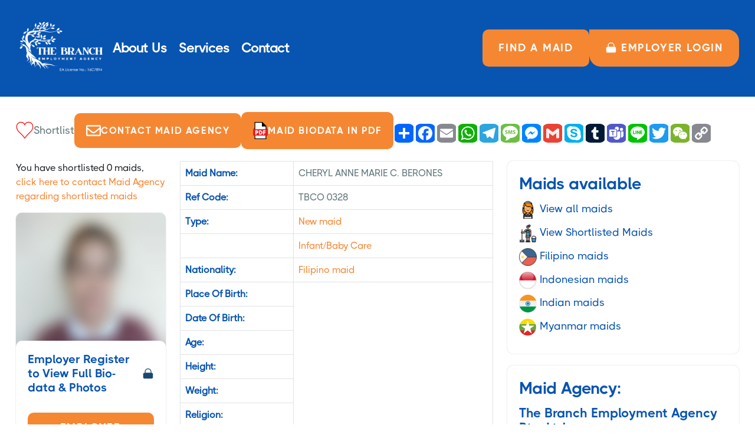

--- FILE ---
content_type: text/html; charset=UTF-8
request_url: https://thebranch.com.sg/maid/604610/
body_size: 8408
content:
<!DOCTYPE html>
<html lang="en">

<head>
<meta http-equiv="Content-Type" content="text/html; charset=utf-8">
<meta http-equiv="X-UA-Compatible" content="IE=edge">
<title>Maid Detail | The Branch Employment Agency Pte. Ltd. | Filipino maid | 604610</title>
<meta name="description" content="Maid Detail from The Branch Employment Agency Pte. Ltd." />
<meta name="keywords" content="The Branch Employment Agency Pte. Ltd., Singapore maid agency." />
<meta name="viewport" content="width=device-width, initial-scale=1, maximum-scale=1">
<link rel="icon" type="image/x-icon" href="https://bestmaid.com.sg/logo/maid_agency_logo_1832.jpg">
<link rel="stylesheet" href="/assets/css/bootstrap.min.css">
<link rel="stylesheet" href="/assets/css/owl.carousel.min.css">
<link rel="stylesheet" href="/assets/fonts/fontawesome/css/fontawesome.min.css">
<link rel="stylesheet" href="/assets/css/common.css">
<link rel="stylesheet" href="/assets/css/maid-information.css">
</head>

<body>
	<div class="page">
		<style>
:root {
	--text-color: #61787b;
	--background_main_color: #0754b1;
	--background_main_color_banner_linear: linear-gradient(90deg, rgb(7, 84, 177) 0%, rgb(7, 84, 177) 57%, #00d4ff00 78%);
	--title-color: #0754b1;
	--front_main_color: #f58733;
	--common-color: #fff;
	--navigation-menu-color: #fff;
	--navigation-menu-background-color: #0754b1;
	--span-color: #0754b1;
}
</style>
		<header>
				<div class="header-bottom" style="background: var(--navigation-menu-background-color) !important;">            
                <div class="container">
                    <div class="navigation-menu">
                        <div class="header-main-part-section  main-header">
                            <div class="header-logo-box">
                                <a href="/" class="logo">
                                    <img src="/assets/images/maid-agency/1832/logo.png" alt="logo">
                                </a>
                            </div>
                            <nav class="navbar navbar-expand-lg navbar-dark navigation-menu">
                                <div class="collapse navbar-collapse" id="collapsibleNavbar">
                                    <ul class="navbar-nav">
                                        <li class="nav-item">
                                        <a  class="nav-link contact-btn " href="/about/">About Us</a>
                                        </li>
                                        <li class="nav-item">
                                            <a  class="nav-link " href="/services/">Services</a>
                                        </li>
                                        <li class="nav-item">
                                        <a  class="nav-link contact-btn " href="/contact/">Contact</a>
                                        </li>
                                        <li class="nav-item mobile-nav-item">
                                            <a  class="nav-link contact-btn" href="/search-maid/">Find a maid</a>
                                        </li>
                                    </ul>
                                    <div class="header-btn common-btn">
                                        <a  href="/search-maid/">FIND A MAID</a>
                                        <a  href="/employer-login/" class="phone-btn">
                                            <img src="/assets/images/lock-icon.svg" alt="">
                                            Employer LOGIN
                                        </a>
                                    </div>
                                </div>
                            </nav>
                            <div class="mobile-menu">
                                <div class="mobile-icon common-btn">
                                    <a  href="/employer-login/">
                                        Employer LOGIN
                                    </a>
                                </div>
                                <button class="navbar-toggler cstm-cls-open" type="button" data-bs-target="#collapsibleNavbar">
                                    <span class="navbar-toggler-icon"></span>
                                    <span class="close-toggler-icon"></span>
                                </button>
                            </div>

                        </div>
                    </div>
                </div>
            </div>
        </header>
		<main>
			<section class="transparency-wrapper" style="background-color:#ffffff">
				<div class="container">
					<div class="maid-details-content">
						<div class="maid-btn-box">
							<!-- <div class="maid-btn common-btn">
								<a href="/search-maid/">
									<img src="/assets/images/left-arrow-backup-2-svgrepo-com.svg" alt="">Search Maid</a>
							</div> -->
							<div class="short-list-main">
								<div class="short-list-box shortlisted">
																			<div id='heart-checkbox-604610' class="heart-checkbox" onclick="add_shortlist('604610')">
											<img src="/assets/images/heart-icon.svg" alt="maid shortlist" class="heart-icon" id='heart-icon-604610' style="display:none;">
											<img src="/assets/images/heart-svgrepo-com.svg" alt="maid shortlisted" class="heart-icon-bg" id='heart-icon-bg-604610' style="display:block;">
											<img src="/assets/images/facebook.gif" alt="Busy..." class="busy-icon" id='busy-icon-604610' style="display:none;">
										</div>
																		<span>
										Shortlist
									</span>
								</div>
							</div>
															<div class="maid-btn common-btn">
									<a href="#" data-bs-toggle="modal" data-bs-target="#exampleModal"><img src="/assets/images/maid-email.svg" alt="">Contact Maid Agency</a>
								</div>
														<div class="maid-btn common-btn">
								<a href="" id="maid_biodata_in_pdf">
									<img src="/assets/images/pdf.png" alt="" class="pdf-icon">
									<!--img src="/assets/images/Download-Icon.png" alt="" class="maid-icon"-->
									Maid biodata in PDF
									<img src="/assets/images/facebook.gif" alt="Busy..." class="busy-icon" style="display:none;">
									<div id="pdf_loader" style="display:none">
										<div class="spinner-border" role="status">
										</div>
									</div>
								</a>
							</div>
							<div class="social">
								<!-- AddToAny BEGIN -->
								<div class="a2a_kit a2a_kit_size_32 a2a_default_style">
								<a class="a2a_dd" href="https://www.addtoany.com/share"></a>
								<a class="a2a_button_facebook"></a>
								<a class="a2a_button_email"></a>
								<a class="a2a_button_whatsapp"></a>
								<a class="a2a_button_telegram"></a>
								<a class="a2a_button_sms"></a>
								<a class="a2a_button_facebook_messenger"></a>
								<a class="a2a_button_google_gmail"></a>
								<a class="a2a_button_skype"></a>
								<a class="a2a_button_tumblr"></a>
								<a class="a2a_button_microsoft_teams"></a>
								<a class="a2a_button_line"></a>
								<a class="a2a_button_twitter"></a>
								<a class="a2a_button_wechat"></a>
								<a class="a2a_button_copy_link"></a>
								</div>
								<script>
								var a2a_config = a2a_config || {};
								a2a_config.num_services = 16;
								</script>
								<script async src="https://static.addtoany.com/menu/page.js"></script>
								<!-- AddToAny END -->
							</div>
						</div>
					</div>
					<div class="row">
						<div class="col-lg-8">
							<div class="maid-details-main-box">
								<div class="row">
									<div class="col-md-4">
										<div class="maid-short-list mb-3">
											<span id="shortlist_status_bar">You have shortlisted 0 maids, <a href="/maid-shortlist/">click here to contact Maid Agency regarding shortlisted maids</a></span>
										</div>
										<div class="maid-details-profile">
											<div class="details-image">
																									<img src="https://bestmaid.com.sg/MaidPictureB/604610_2_51q6kw.jpg" alt="">
																							</div>
																							<div class="details-login-box">
													<div class="login-box">
														<div class="login-popup">
															<h5>Employer Register to View Full Bio-data & Photos
															</h5>
															<img src="/assets/images/lock-svgrepo-com.svg" alt="employer login">
														</div>
														<div class="login-btn submit-btn">
															<a Href="/employer-login/"><button>Employer Register</button></a>
														</div>
													</div>
												</div>
																					</div>
									</div>
									<div class="col-md-8">
										<div class="maid-details-box">
											<table class="table table-bordered">
												<tbody>
													<tr>
														<th>Maid Name:</th>
														<td>CHERYL ANNE MARIE C. BERONES</td>
													</tr>
													<tr>
														<th>Ref Code:</th>
														<td>TBCO 0328</td>
													</tr>
													<tr>
														<th>Type:</th>
																													<td><a href="https://bestmaid.com.sg/New-Maid.html" target="_blank" >New maid</a></td>
																											</tr>
																																																					<tr>
															<th></th>
															<td><a href="https://bestmaid.com.sg/Maid-for-Infant.html" target="_blank">Infant/Baby Care<br /></a></td>
														</tr>
																																																					<tr>
															<th>Nationality:<br /></th>
															<td><a href="https://bestmaid.com.sg/Filipino-Maid.html" target="_blank" >Filipino maid</a></td>
														</tr>
																																								<tr>
															<th>Place Of Birth:</th>
															<td>
																<div class="table-login-box">
																	<div class="login-popup">
																		<h5>Employer Register to View Full Bio-data & Photos
																		</h5>
																		<img src="/assets/images/lock-svgrepo-com.svg" alt="">
																	</div>
																	<div class="login-btn submit-btn">
																		<a Href="/employer-login/"><button>Employer Register</button></a>
																	</div>
																</div>
															</td>
														</tr>
														<tr>
															<th>
																Date Of Birth:
															</th>
															<td></td>
														</tr>
														<tr>
															<th>Age:</th>
															<td></td>
														</tr>
														<tr>
															<th>
																Height:
															</th>
															<td></td>
														</tr>
														<tr>
															<th>Weight:</th>
															<td></td>
														</tr>
														<tr>
															<th>Religion:</th>
															<td></td>
														</tr>
														<tr>
															<th>Marital:</th>
															<td>Married</td>
														</tr>
														<tr>
															<th>Children:<br /></th>
															<td></td>
														</tr>
														<tr>
															<th>Children's Ages<br /></th>
															<td></td>
														</tr>
														<tr>
															<th>Siblings:<br /></th>
															<td></td>
														</tr>
														<tr>
															<th>Present Salary:<br /></th>
															<td></td>
														</tr>
														<tr>
															<th>Expected Salary:<br /></th>
															<td></td>
														</tr>
														<tr>
															<th>Home Address:<br /></th>
															<td></td>
														</tr>
														<tr>
															<th>Repatriating Port:<br /></th>
															<td></td>
														</tr>
														<tr>
															<th>Education:<br /></th>
															<td></td>
														</tr>
														<tr>
															<th>Off-days:<br /></th>
															<td></td>
														</tr>
														<tr>
															<th>Language:<br /></th>
															<td>
															</td>
														</tr>
																									</tbody>
											</table>
										</div>
									</div>
								</div>
																<div class="record-content-box">
									<div class="record-title title-box">
										<h3>
											Maid skills
										</h3>
									</div>
									<div class="maid-details-box">
										<table class="table table-bordered table-striped tbl-js-responisve rt-responsive-table-0 rt-responsive-table" data-rt-max-width="1372">
											<thead>
												<tr>
													<th>Areas of Work</th>
													<th>Willingness</th>
													<th>Experience</th>
													<th>Evaluation</th>
													<th>Comments</th>
												</tr>
											</thead>
											<tbody>
																							<tr>
													<td>
														Care of infants/children
													</td>
													<td>
																											<img src="/assets/images/right-sign.svg" alt="">
																										</td>
													<td>
																										</td>
													<td>
														<div class="slider-star">
															<div class="star-rating">
																<div class="star-ratings" style="width: 158px;">
																	<div class="fill-ratings" style="width: 80%;">
																		<span>★★★★★</span>
																	</div>
																	<div class="empty-ratings">
																		<span>★★★★★</span>
																	</div>
																</div>
															</div>
														</div>
													</td>
													<td>
																										</td>
												</tr>
											
																							<tr>
													<td>
														Care of elderly
													</td>
													<td>
																											<img src="/assets/images/right-sign.svg" alt="">
																										</td>
													<td>
																										</td>
													<td>
														<div class="slider-star">
															<div class="star-rating">
																<div class="star-ratings" style="width: 158px;">
																	<div class="fill-ratings" style="width: 40%;">
																		<span>★★★★★</span>
																	</div>
																	<div class="empty-ratings">
																		<span>★★★★★</span>
																	</div>
																</div>
															</div>
														</div>
													</td>
													<td>
																										</td>
												</tr>
											
																							<tr>
													<td>
														Care of disabled
													</td>
													<td>
																											<img src="/assets/images/right-sign.svg" alt="">
																										</td>
													<td>
																										</td>
													<td>
														<div class="slider-star">
															<div class="star-rating">
																<div class="star-ratings" style="width: 158px;">
																	<div class="fill-ratings" style="width: %;">
																		<span>★★★★★</span>
																	</div>
																	<div class="empty-ratings">
																		<span>★★★★★</span>
																	</div>
																</div>
															</div>
														</div>
													</td>
													<td>
																										</td>
												</tr>
																																		<tr>
													<td>
														Cooking
													</td>
													<td>
																											<img src="/assets/images/right-sign.svg" alt="">
																										</td>
													<td>
																										</td>
													<td>
														<div class="slider-star">
															<div class="star-rating">
																<div class="star-ratings" style="width: 158px;">
																	<div class="fill-ratings" style="width: 80%;">
																		<span>★★★★★</span>
																	</div>
																	<div class="empty-ratings">
																		<span>★★★★★</span>
																	</div>
																</div>
															</div>
														</div>
													</td>
													<td>
																										</td>
												</tr>
											
																							<tr>
													<td>
														General housework
													</td>
													<td>
																											<img src="/assets/images/right-sign.svg" alt="">
																										</td>
													<td>
																										</td>
													<td>
														<div class="slider-star">
															<div class="star-rating">
																<div class="star-ratings" style="width: 158px;">
																	<div class="fill-ratings" style="width: 80%;">
																		<span>★★★★★</span>
																	</div>
																	<div class="empty-ratings">
																		<span>★★★★★</span>
																	</div>
																</div>
															</div>
														</div>
													</td>
													<td>
																										</td>
												</tr>
																						</tbody>
										</table>
									</div>
								</div>
								<div class="introduction-content-box">
									<div class="row">
										<div class="col-12">
											<div class="record-content-box">
												<div class="record-title title-box">
													<h3>
														Maid Introduction
													</h3>
												</div>
												<div class="maid-details-text">
													CHERYL ANNE MARIE C. BERONES -She is married and mother of 2 children. she is a fresh helper from Philippines and she is hoping o come in Singapore to work as a helper and earn money for her family. she can take care of young children and she also able to do all the house work with minimal supervision<br /><br />2016-2017 and 2018-2019 she worked for her Auntie and her responsibilities are to do all the house chores and cooking. She also look after young children. She worked for them 2 years.<br /><br />She also work in a Food stall in a Mall and in a Trucking company just to help her husband earn to support the needs of the family. She wanted to work abroad so she can earn better salary and to save up for the children education<br /><br />For more details, please call us at WhatsApp 88114733 office 67343393.												</div>

											</div>
										</div>
									</div>


								</div>
								<div class="introduction-content-box">
									<div class="row">
										<div class="col-lg-8">
											<div class="record-content-box">
												<div class="record-title title-box">
													<h3>
														Maid Agency: <a href="https://bestmaid.com.sg/listagency.asp?id=1832" target="_BLANK">The Branch Employment Agency Pte. Ltd.</a> (License No.: 16C7894)
													</h3>
												</div>
												<div class="agency-info-box">
													<div class="agency-logo">
														<img src="https://bestmaid.com.sg/logo/maid_agency_logo_1832.jpg" alt="">
													</div>
													<div class="agency-details">
														<div class="aderss-box">
															<p>
																<strong>
																	Address:
																</strong>
																304 ORCHARD ROAD #04-60,<br /> LUCKY PLAZA SINGAPORE,<br />Singapore 238863															</p>
														</div>
														<div class="tel-box">
															<a href="tel:Whatsapp  +658811 4733 / office No +656734 3393">
																<strong>
																	Tel:
																</strong>
																Whatsapp  +658811 4733 / office No +656734 3393															</a>
														</div>
														<div class="tel-box">
															<a href="mailto:cecilia@thebranch.com.sg,vicky_bt@thebranch.com.sg,ana@thebranch.com.sg,enquiry@thebranch.com.sg"><strong>Email:</strong>cecilia@thebranch.com.sg<br>vicky_bt@thebranch.com.sg<br>ana@thebranch.com.sg<br>enquiry@thebranch.com.sg<br><br></a>
														</div>
														<div class="aderss-box">
															<p>
																<strong>
																	Contact Person:
																</strong>
																Sam															</p>
														</div>
														<div class="tel-box">
															<a href="tel:+658811 4733">
																<strong>
																	Handphone:
																</strong>
																+658811 4733															</a>
														</div>
														<div class="tel-box">
															<a href="https://thebranch.com.sg">
																<strong>
																	Website:
																</strong>
																thebranch.com.sg															</a>
														</div>

													</div>
													<div class="aderss-box office-hour">
														<p>
															<strong>
																Office Hour:
															</strong>
															Monday - Friday: 10:00 am to 7:00 pm
Saturday & Sunday: 10:30 am to 6:00 pm														</p>
													</div>
												</div>
											</div>
										</div>

									</div>
								</div>
								<div class="maid-agency-info">
									<div class="infor-box">
										<p><p>About us <br>The Branch Employment Agency is a premier provider of Indonesian, Filipino and Myanmar Migrant Domestic Worker's (MDWs), as well as professionally trained home-based elder caregivers.<br><br>Mission<br>Always been to put clients interests as a priority. We are committed to offering the best service tailored to meet your needs.<br></p><p>Our MDWs and elder caregivers are put through an orientation and immersion program to help integrate them into Singapore's work life and perform their duties effectively. Our elder caregivers provide care tailored to the needs of elderly family members. Families can enjoy peace of mind knowing that our caregivers are professionally trained to deliver compassionate competent, and attentive care.</p><p>Vision<br>Establish a long-term relationship with our clients through providing personalised and quality service.</p></p>
									</div>
									<div class="info-address">
										<div class="info-update-box">
											<ul>
												<li>
													Total Hits 90.
												</li>

												<li>
													Last updated on 28-07-2024.
												</li>
											</ul>
										</div>
									</div>
								</div>
							</div>
						</div>
						<div class="col-lg-4">
							<div class="available-content-box">
								<div class="record-title title-box">
									<h3>
										Maids available
									</h3>
								</div>
								<div class="available-maid-box">
									<ul>
										<li>
											<a href="/search-maid/">
												<img src="/assets/images/flags/maid.png" alt="view all maids">
												View all maids
											</a>
										</li>
										<li>
											<a href="/maid-shortlist/">
												<img src="/assets/images/flags/housekeeping.png" alt="shortlisted maids">
												View Shortlisted Maids
											</a>
										</li>
										<li>
											<a href="#">
												<img src="/assets/images/flags/filipino.png" alt="Filipino maids">
												Filipino maids
											</a>
										</li>
										<li>
											<a href="/search-maid/indonesian-maid/">
												<img src="/assets/images/flags/indonesia.png" alt="Filipino maids">
												Indonesian maids
											</a>
										</li>
										<li>
											<a href="/search-maid/indian-maid/">
												<img src="/assets/images/flags/india.png" alt="Indian maids">
												Indian maids
											</a>
										</li>
										<li>
											<a href="/search-maid/myanmar-maid/">
												<img src="/assets/images/flags/myanmar.png" alt="Myanmar maids">
												Myanmar maids
											</a>
										</li>
									</ul>
								</div>
							</div>
							<div class="available-content-box agency-main-box">
								<div class="record-title title-box">
									<h3>
										Maid Agency:
									</h3>
								</div>
								<div class="available-maid-box">
									<div class="agency-title">
										<h4>The Branch Employment Agency Pte. Ltd.</h4>
									</div>
									<div class="agency-contact-box">
										<div class="agency-contact">
											<div class="agency-contact-img">
												<img src="/assets/images/user-svgrepo-com.svg" alt="">
											</div>
											<div class="agency-contact-text">
												<span>Contact Person:</span>
												<h5>
													Sam												</h5>
											</div>
										</div>
										<div class="agency-contact">
											<div class="agency-contact-img">
												<img src="/assets/images/form-phone.svg" alt="">
											</div>
											<div class="agency-contact-text">
												<span>Phone:</span>
												<h5>
													+658811 4733												</h5>
											</div>
										</div>
									</div>
								</div>
							</div>
														<div class="contact-form contact-sticky fixedElement">
								<div class="get-contact-title contact-form-title">
									<h4>
										Contact Maid Agency
									</h4>
								</div>
								<form id="enquiry-maid-detail">
									<div class="contact-input-box">
										<label>
											Your Name
										</label>
										<input type="text" placeholder="Name*" name="name-27044c2d5e8dc10474f66698967ac375" value="">
										<input type="text" name="agency_id-5e4542992de864844dfc23d54ea1d040" value="1832" hidden>
										<input type=hidden name="maid_id-010357db93877b1db7b38e731ffcd92d" value="604610">
									</div>
									<div class="contact-input-box">
										<label>
											Your Email
										</label>
										<input type="text" placeholder="Email" name="email-1dbe43d3cd4d65ffdff6c5fb5b5cf36f" value="">
									</div>
									<div class="contact-input-box">
										<label>
											Your Phone
										</label>
										<input type="number" placeholder="Number*" name="phone-c3686dc0d7ba94d999f1b3be7f3dcdaf" value="">
									</div>
									<div class="contact-input-box textarea">
										<label>Requirements</label>
										<textarea name="message-f49f2d168fd498af24ca02cb50fb012f" cols="30" rows="4" placeholder="message">I wish to know more about CHERYL ANNE MARIE C. BERONES, Ref.Code: TBCO 0328.

Please contact me as soon as possible.</textarea>
									</div>
									<div class="privecy">
										<div class="checkbox">
											<input type="checkbox" id="privacyCheckbox1" name="privacyCheckbox">
										</div>
										<label for="privacyCheckbox">I confirm that I have read the <a href="/privacy/" target="_blank">Privacy Policy</a> and allow my information to be shared with this maid agency who may contact me later.</label>
									</div>
									<div id="maid_enquiry_submit_button" class="contact-form-btn common-btn">
										<a href="#">Contact Maid Agency</a>
									</div>
									<div id="footer-msg1"></div>
								</form>
							</div>
						</div>
					</div>
				</div>
			</section>
						<section class="slider-wrapper our-gaping">
                <div class="container">
                    <div class="row">
                    </div>
                </div>
            </section>
		</main>

		<div class="modal fade enquire-popup-model" id="share_maid_biodata" tabindex="-1" aria-hidden="true">
			<div class="modal-dialog modal-dialog-centered">
				<div class="modal-content">
					<div class="modal-header">
						<button type="button" class="btn-close" data-bs-dismiss="modal" aria-label="Close"></button>
					</div>
					<div class="modal-body">
						<div class="contact-form contact-sticky ">
							<div class="get-contact-title contact-form-title">
								<h4>
									Share Maid Biodata in PDF to your friends
								</h4>
							</div>
							<form id="share_maid_biodata_to_whatsapp">
								<div class="input-box">
									<label>
										Your friend's WhatsApp number
									</label>
									<input type="number" placeholder="Whatsapp Number" name="whatsapp_number" value="" required>
								</div>
								<div class="form-btn whatsapp_send_btn common-btn">
									<a id="send_whatsapp" class="disabled" href="#" disabled>
										Submit
									</a>
									<div class="loading_area">
										<div id="loading_area_loader">
											<div class="spinner-border" role="status">
											</div>
										</div>
									</div>
								</div>
								<div id="footer-msg3"></div>
							</form>
						</div>
					</div>
				</div>
			</div>
		</div>
		<div class="modal fade enquire-popup-model" id="login_sign_up" tabindex="-1" aria-hidden="true">
			<div class="modal-dialog modal-dialog-centered">
				<div class="modal-content">
					<div class="modal-header">
						<button type="button" class="btn-close" data-bs-dismiss="modal" aria-label="Close"></button>
					</div>
					<div class="modal-body">
						<div class="contact-form contact-sticky maid-bio-data">
							<div class="get-contact-title contact-form-title">
								<h4>
									Register to view bio-data in PDF.
								</h4>
							</div>
							<form id="employer_registration">
								<div class="tabs-form-box">
									<div class="input-box">
										<input id="signup_name" name="name-1d46e1d62735f61d65f1fd84824f0cc5" type="text" placeholder="Your Name">
										<img src="/assets/images/user-svgrepo-com.svg" alt="">
									</div>
									<div class="input-box">
										<input type="email" name="email-362cadd86a22e93b52f55c314c74af8e" placeholder="Your Email">
										<img src="/assets/images/form-email.svg" alt="">
									</div>
									<div class="input-box">
										<input type="phone" name="phone-09685a30bc0f22071fc7ef6c5a74a2b1" placeholder="Your Number">
										<img src="/assets/images/form-phone.svg" alt="">
									</div>
									<div class="redio-btn-box">
										<div class="redio-input-box">
											<label>Keep me signed in</label>
											<input type="checkbox" class="remember" name="remember-338d4a0b7367a6a771b7f668b2da60ee" value="1" id="remember" checked>
										</div>
									</div>
									<div class="common-btn submit-btn">
										<button>Login</button>
										<div id="footer-msg"><img id="footer-msg-image" src='/assets/images/facebook.gif' class='busyicon' alt='Signup in progress...'></div>
									</div>
									<div id="footer-error-msg"></div>
								</div>
							</form>
						</div>
					</div>
				</div>
			</div>
		</div>
		<div class="modal fade enquire-popup-model" id="download_pdf" tabindex="-1" aria-hidden="true">
			<div class="modal-dialog modal-dialog-centered">
				<div class="modal-content">
					<div class="modal-header">
						<button type="button" class="btn-close" data-bs-dismiss="modal" aria-label="Close"></button>
					</div>
					<div class="modal-body">
						<div class="contact-form contact-sticky maid-bio-data">
							<div id='generating_loading'>
								<div class='spinner-border' role='status'></div>
							</div>
							<p style='text-align: center;'>Generating pdf file...</p>
						</div>
					</div>
				</div>
			</div>
		</div>
		    <footer class="footer-main-box">
        <div class="container">
            <div class="row">
                <div class="col-lg-4 col-xl-4">
                    <div class="footer-logo">
                        <a href="/">
                            <img src="/assets/images/maid-agency/1832/footer_logo.png" alt="">
                        </a>
                    </div>
                    <div class="footer-icon">
                        <ul>
                                                                                                            </ul>
                    </div>
                    <div class="footer-description">
                        <p>Best affordable maid agency in Singapore. We stand for simplicity, clarity, and total transparency.</p>
                    </div>
                </div>
                <div class="col-lg-8 col-xl-8">
                    <div class="row">
                        <div class="col-lg-3">
                            <div class="footer-about-list">
                                <div class="about-list-title">
                                    <h3>
                                        About
                                    </h3>
                                </div>
                                <div class="about-listing">
                                    <ul class="about-listing-box">
                                    
                                        <li>
                                            <a href="/search-maid/">
                                                Find A Maid                                            </a>
                                        </li>
                                        <li>
                                            <a href="/about/">
                                                About us                                            </a>
                                        </li>

                                        <li>
                                            <a href="/contact/">
                                                Contact us                                            </a>
                                        </li>
                                            <li>
                                                <a href="/services/">
                                                    Maid Services                                                </a>
                                            </li>
                                            <li>
                                                <a href="https://maidagency.bestmaid.com.sg/login.asp">
                                                    Login Bestmaid
                                                </a>
                                            </li>

                                    </ul>
                                </div>
                            </div>
                        </div>
                        <div class="col-lg-3">
                            <div class="footer-about-list">
                                <div class="about-list-title">
                                    <h3>
                                        Find A Maid                                    </h3>
                                </div>
                                <div class="about-listing">
                                    <ul class="about-listing-box">
                                        <li>
                                            <a href="/search-maid/filipino-maid/">
                                                Filipino maids                                            </a>
                                        </li>
                                        <li>
                                            <a href="/search-maid/indonesian-maid/">
                                                Indonesian maids                                            </a>
                                        </li>
                                        <li>
                                            <a href="/search-maid/myanmar-maid/">
                                                Myanmar maids                                            </a>
                                        </li>
                                        <li>
                                            <a href="/search-maid/indian-maid/">
                                                Indian maids                                            </a>
                                        </li>
                                        <li>
                                            <a href="/search-maid/sri-lankan-maid/">
                                                Sri Lankan maids                                            </a>
                                        </li>
                                        <li>
                                            <a href="/contact/">
                                                Other nationalities upon request                                            </a>
                                        </li>
                                    </ul>
                                </div>
                            </div>
                        </div>
                        <div class="col-lg-6">
                            <div class="footer-about-list">
                                <div class="about-list-title">
                                    <h3>
                                        Get In Touch
                                    </h3>
                                </div>
                                <div class="about-listing get-in-list">
                                    <div class="get-in-text">
                                        <p>
                                            <b>The Branch Employment Agency Pte. Ltd. (EA No. 16C7894)</b><br><br>
                                        </p>
                                    </div>

                                    <ul>
                                        <!-- ================= MAIN OFFICE ================= -->
                                        <li><strong>Main Office</strong></li>

                                        <li>
                                            <a target="_blank"
                                            href="https://maps.google.com/maps?q=Singapore 238863">
                                                <img src="/assets/images/location.svg" alt="Main Office Address">
                                                304 ORCHARD ROAD #04-60, LUCKY PLAZA SINGAPORE, Singapore 238863                                            </a>
                                        </li>

                                        <li>
                                            <a href="tel:+658811 4733">
                                                <img src="/assets/images/phone.svg" alt="Main Office Phone">
                                                +658811 4733                                            </a>
                                        </li>

                                                                                    <li>
                                                <a target="_blank" href="https://api.whatsapp.com/send?phone=6588114733&text=Hi we have some enquiries, kindly call us back. Thank You">
                                                    <img src="/assets/images/whatsapp.png" alt="Main Office WhatsApp">
                                                    88114733                                                </a>
                                            </li>
                                        
                                        <li>
                                            <a href="#">
                                                <img src="/assets/images/date-icon.svg" alt="Main Office Working Hours">
                                                Monday - Friday: 10:00 am to 7:00 pm<br><br>Saturday & Sunday: 10:30 am to 6:00 pm<br><br>                                            </a>
                                        </li>

                                        <!-- ================= BRANCHES ================= -->
                                                                            </ul>
                                </div>
                            </div>
                        </div>
                    </div>
                </div>
            </div>
            <div class="copyright-content">
                <div class="copyright-box">
                    <p>The Branch Employment Agency Pte. Ltd. (EA No. 16C7894)<br>
                    <div>
                        <p>Powered by <a href="https://bestmaid.com.sg/" >bestmaid.com.sg</a>, the premier web portal for maid and maid agency in Singapore.</p>
                    </div>
                    </p>
                    <p>Copyright &copy; 2026 STREET PTE. LTD. All Rights Reserved.</p>
                </div>
                <div class="copyright-link">
                    <a href="/privacy/">Privacy Policy</a>
                </div>
            </div>
        </div>
         
    </footer>
    <div class="details-icon-box">
        <div class="details-title">
            <h4>
                Contact Maid Agency
            </h4>
        </div>
        <div class="details-btn-box">


        <div class="get-contact-btn get-enquiry-btn common-btn">
                <a data-bs-toggle="modal" data-bs-target="#exampleModal">
                    Enquire
                </a>
            </div>
                <div class="get-contact-btn phone-get-btn common-btn">
                <a href="tel:+658811 4733">
                    <img src="/assets/images/form-phone.svg" alt="Maid Agency Phone">
                </a>
            </div>
            <div class="get-contact-btn get-whatsapp-btn common-btn">
                <a href="https://api.whatsapp.com/send?phone=6588114733&text=Hi we have some enquiries, kindly call us back. Thank You">
                    <img src="/assets/images/whatsappNewIcon.svg" alt="Maid Agency Whatsapp">
                </a>
            </div>
        </div>
    </div>
    <div class="modal fade enquire-popup-model" id="exampleModal" tabindex="-1" aria-hidden="true">
        <div class="modal-dialog modal-dialog-centered">
            <div class="modal-content">
                <div class="modal-header">
                    <button type="button" class="btn-close" data-bs-dismiss="modal" aria-label="Close"></button>
                </div>
                <div class="modal-body">
                    <div class="contact-form contact-sticky ">
                        <div class="get-contact-title contact-form-title">
                            <h4>
                                Enquire Form
                            </h4>
                        </div>
                        <form id="enquiry-footer">
                            <div class="input-box">
                                <label>
                                    Your Name
                                </label>

                                <input type="text" name="agency_id-b6e6c17fe2413592f12f058500ad8b61" value="1832" hidden>
                                <input type="text" placeholder="Name*" name="name-faed528032a16f9b10dac20300306ef2" value="" required>
                            </div>
                            <div class="input-box">
                                <label>
                                    Your Email
                                </label>
                                <input type="email" placeholder="Email*" name="email-9fb66e3f9812a0202502c77f582181f2" value="" required>
                            </div>
                            <div class="input-box">
                                <label>
                                    Your Number
                                </label>
                                <input type="number" placeholder="Number" name="phone-9f59a9cc3a04c91838cbe3381a4e96a3" value="" required>
                            </div>
                            <div class="input-box">
                                <label>Requirements</label>
                                <textarea name="message-5d6326e7a912232e04adb6ec303ce076" cols="30" rows="5" placeholder="message"></textarea>
                            </div>
                            <div type="submit" class="form-btn common-btn">
                                <a id="enquiry_submit_button" href="#">
                                    Submit
                                </a>
                            </div>
                            <div id="footer-msg2"></div>
                        </form>
                    </div>
                </div>
            </div>
        </div>
    </div>
	</div>
	<script src="/assets/js/jquery-3.6.4.min.js"></script>
	<script src="/assets/js/jquery.hoverplay.js"></script>
	<script src="/assets/js/jquery.hoverplay.min.js"></script>
	<script src="/assets/js/owl.carousel.min.js"></script>
	<script src="/assets/js/bootstrap.min.js"></script>
	<script>
		var maid_id = 604610;
		var agency_id = 1832;
		var loggedin = false;
		var maid_details_name = 'name-1d46e1d62735f61d65f1fd84824f0cc5';
		var maid_details_email = 'email-362cadd86a22e93b52f55c314c74af8e';
		var maid_details_phone = 'phone-09685a30bc0f22071fc7ef6c5a74a2b1';
		var maid_details_remember = 'remember-338d4a0b7367a6a771b7f668b2da60ee';
	</script>

	<script src="/assets/js/custom.js"></script>
	<script type="text/javascript">
		$(document).on('click', '.share-box', function() {
			$('.share-popup-box').toggle();
			$('.white-heart').hide();
			$('.red-heart').hide();
		})
		$(".short-list-box").click(function() {
			// Toggle the visibility of the like and dislike images
			$(".like").toggle();
			$(".dislike").toggle();
		});

		$(document).ready(function() {
			$('.shotlist-popup').on('click', '.popup-close-btn button', function() {
				$(this).closest('.shotlist-popup').hide();
			});
			$('.shotlist-popup').on('click', '.popup-button a', function() {
				$(this).closest('.shotlist-popup').hide();
			});
		});

		function withJquery() {
			var temp = $("<input>");
			$(".copy-link a").append(temp);
			temp.val('https://thebranch.com.sg/maid/604610/').select();
			document.execCommand("copy");
			temp.remove();
		}

		function add_shortlist(maid_id) {
			var url = "/maid-shortlist-add.php?action=addon&Maid-Id=" + maid_id;
			heart_checkbox_id = "#heart-checkbox-" + maid_id;
			heart_icon_id = "#heart-icon-" + maid_id;
			heart_icon_bg_id = "#heart-icon-bg-" + maid_id;
			busy_icon_id = "#busy-icon-" + maid_id;
			$(heart_icon_id).hide();
			$(heart_icon_bg_id).hide();
			$(busy_icon_id).show();

			$.ajax({
				type: "POST",
				url: url,
				success: function(data) {
					$(heart_checkbox_id).attr("onclick", "remove_shortlist(" + maid_id + ")");
					$(heart_icon_bg_id).hide();
					$(busy_icon_id).hide();
					$(heart_icon_id).show();
					$("#shortlist_status_bar").html("You have shortlisted " + data + " maids, <a href=/maid-shortlist/>click here to contact Maid Agency");
				}
			});
			return false;
		}

		function remove_shortlist(maid_id) {
			var url = "/maid-shortlist-remove.php?action=remove&Maid-Id=" + maid_id;
			busy_icon_id = "#busy-icon-" + maid_id;
			heart_checkbox_id = "#heart-checkbox-" + maid_id;
			heart_icon_id = "#heart-icon-" + maid_id;
			heart_icon_bg_id = "#heart-icon-bg-" + maid_id;

			$(heart_icon_id).hide();
			$(heart_icon_bg_id).hide();
			$(busy_icon_id).show();

			$.ajax({
				type: "POST",
				url: url,
				success: function(data) {
					$(heart_checkbox_id).attr("onclick", "add_shortlist(" + maid_id + ")");
					$(busy_icon_id).hide();
					$(heart_icon_id).hide();
					$(heart_icon_bg_id).show();
					$("#shortlist_status_bar").html("You have shortlisted " + data + " maids, <a href=/maid-shortlist/>click here to contact Maid Agency");
				}
			});
			return false;
		}
	</script>

</body>

</html>

--- FILE ---
content_type: text/css
request_url: https://thebranch.com.sg/assets/css/maid-information.css
body_size: 3439
content:
.transparency-wrapper {
  margin-top: 190px;
}

.subscribe-checkbox {
  margin-bottom: 10px;
}

.subscribe-checkbox input[type="checkbox"] {
  position: relative;
  border: 2px solid var(--text-color);
  border-radius: 2px;
  background: none;
  cursor: pointer;
  line-height: 0;
  margin: 0 0.6em 0 0;
  outline: 0;
  padding: 0 !important;
  vertical-align: text-top;
  height: 20px;
  width: 20px;
  -webkit-appearance: none;
  /* opacity: .5; */
}

.subscribe-checkbox input[type="checkbox"]:before {
  content: "";
  position: absolute;
  right: 50%;
  top: 50%;
  width: 4px;
  height: 10px;
  border: solid #fff;
  border-width: 0 2px 2px 0;
  margin: -1px -1px 0 -1px;
  transform: rotate(45deg) translate(-50%, -50%);
  z-index: 2;
}

.subscribe-checkbox input[type="checkbox"]:checked {
  background-color: var(--front_main_color);
  border-color: var(--front_main_color);
  opacity: 1;
}

.maid-btn-box {
  display: flex;
  align-items: center;
  gap: 10px;
  margin-bottom: 20px;
}

.maid-btn a {
  display: flex;
  align-items: center;
  gap: 10px;
  padding: 15px 18px;
  font-size: 16px;
}

.maid-btn a img {
  width: 25px;
}
.maid-btn a img.pdf-icon,
.maid-btn button img.pdf-icon {
  width: 25px;
}

.login-box {
  padding: 20px;
  position: absolute;
  background: #fff;
  bottom: -100px;
  border-radius: 10px 10px 0px 0px;
  transition: 0.6s;
  bottom: 0;
  left: 0;
  right: 0;
}

.maid-details-profile {
  position: relative;
  overflow: hidden;
  box-shadow: 0 0 2px #ccc;
  border-radius: 10px;
}

.login-btn button {
  padding: 12px 20px !important;
}

.details-image img {
  width: 100%;
}

.login-popup {
  display: flex;
  align-items: center;
  gap: 20px;
}

.maid-details-box table tbody tr {
  position: relative;
}

.maid-details-box table tbody tr th {
  color: var(--title-color);
  font-size: 16px;
}

.maid-details-box table tbody tr td {
  color: var(--text-color);
  position: relative;
  font-size: 16px;
  box-shadow: unset;
  vertical-align: middle;
}

.maid-details-box table tbody tr td a {
  color: var(--front_main_color);
  font-size: 16px;
}

.login-popup h5 {
  font-size: 20px;
  color: var(--title-color);
}

.table-login-box {
  position: absolute;
  background: #fff;
  height: 680px;
  left: 0;
  right: 0;
  display: flex;
  flex-direction: column;
  align-items: center;
  justify-content: center;
  padding: 0 20px;
  z-index: 1;
  top: 0;
}

.record-title h3 {
  margin-bottom: 10px;
  font-size: 28px;
  line-height: 38px;
}

.record-title h3 a {
  margin-bottom: 10px;
  font-size: 28px;
  line-height: 38px;
  color: var(--title-color);
  font-weight: bold;
}

.record-content-box {
  padding-top: 20px;
}

.maid-details-box table thead tr th {
  color: var(--title-color);
  font-size: 16px;
}

/* star rating */
.slider-star {
  text-align: center;
  display: flex;
  align-items: center;
}

.slider-star .star-ratings {
  unicode-bidi: bidi-override;
  color: #61787b33;
  /*color: var(--text-color);*/
  font-size: 22px;
  position: relative;
  margin: 0;
  padding: 0;
  /* line-height: 0; */
  width: unset !important;
}

.slider-star .star-ratings .fill-ratings {
  color: var(--front_main_color);
  padding: 0;
  position: absolute;
  z-index: 1;
  display: block;
  top: 0;
  left: 0;
  overflow: hidden;
}

.whatsapp_send_btn {
  display: flex;
  gap: 15px;
  align-items: center;
}

#loading_area_loader .spinner-border {
  width: 20px;
  height: 20px;
  color: #f58733 !important;
}

.slider-star .star-ratings .fill-ratings span {
  display: inline-block;
}

.slider-star .star-ratings .empty-ratings {
  padding: 0;
  display: block;
  z-index: 0;
}

.introduction-content-box .maid-details-box {
  padding: 20px;
  box-shadow: 0 0 2px #ccc;
  border-radius: 10px;
}

.agency-info-box {
  margin-top: 20px;
}

.agency-details {
  padding-top: 20px;
  display: grid;
  grid-template-columns: repeat(2, 1fr);
  gap: 20px;
}

.tel-box a strong {
  color: var(--title-color);
  font-size: 18px;
  display: block;
}

.tel-box a {
  color: var(--text-color);
  font-size: 18px;
}

.aderss-box p strong {
  color: var(--title-color);
  font-size: 18px;
  display: block;
}

.office-hour {
  padding-top: 20px;
  padding-bottom: 20px;
}

/*  */
.available-content-box {
  padding: 20px;
  border-radius: 10px;
  box-shadow: 0px 0px 2px #ccc;
}

.available-maid-box ul {
  /*    padding-left: 30px;*/
}

.available-maid-box ul li {
  /*    list-style: disc;*/
  margin-bottom: 10px;
}

.available-maid-box ul li a {
  font-size: 18px;
  color: var(--title-color);
}

.available-maid-box ul li::marker {
  color: var(--front_main_color);
}

.contact-form {
  padding: 20px;
  border-radius: 10px;
  background: #024c5b14;
  margin-top: 20px;
}

.contact-input-box input {
  border: 1px solid #ddd;
  padding: 10px;
  font-size: 16px;
  width: 100%;
  border-radius: 5px;
  margin-bottom: 15px;
  color: var(--title-color);
}

.contact-input-box label {
  color: var(--title-color);
  font-size: 16px;
}

.contact-form-title {
  margin-bottom: 20px;
}

.contact-sticky {
  position: -webkit-sticky;
  position: sticky;
  top: 15px;
}

.contact-input-box textarea {
  border: 1px solid #ddd;
  padding: 10px;
  font-size: 16px;
  width: 100%;
  border-radius: 5px;
  color: var(--title-color);
  margin-bottom: 15px;
}

.contact-input-box select {
  border: 1px solid #ddd;
  padding: 10px;
  font-size: 16px;
  width: 100%;
  border-radius: 5px;
  color: var(--title-color);
  margin-bottom: 15px;
}

.contact-form-btn a {
  display: block;
  text-align: center;
}

.get-contact-main-box {
  max-width: 70%;
  margin: auto;
}

.rotate img {
  transform: rotate(180deg);
  transition: 0.6s;
}

.toggleClassButton img {
  transition: 0.6s;
}

.subscribe-checkbox label {
  font-size: 18px;
  color: var(--text-color);
}

.language-btn {
  display: flex;
  /* flex-direction: column; */
  flex-wrap: wrap;
  gap: 10px;
  align-items: center;
}

.language-btn button {
  padding: 10px 20px;
  border: 1px solid var(--title-color);
  color: var(--title-color);
  font-size: 18px;
  border-radius: 10px;
  background: transparent;
  font-family: "Thicccboi-Bold";
}

.language-btn button:focus,
.language-btn button:hover {
  border: 1px solid var(--front_main_color);
  color: var(--front_main_color);
}

.submit-btn button {
  font-size: 18px;
  line-height: 23px;
  letter-spacing: 0.1em;
  padding: 12px 40px;
  border: 2px solid var(--front_main_color);
  color: var(--common-color);
  border-radius: 10px;
  position: relative;
  overflow: hidden;
  display: inline-block;
  z-index: 0;
  background: var(--front_main_color);
  font-family: "Thicccboi-Bold";
  text-transform: uppercase;
  text-align: center;
  margin: auto;
  display: block;
  margin-top: 30px;
}

.submit-btn button:hover::before {
  background-color: var(--background_main_color);
  color: #6599ad;
  transition: 0.6s ease-in-out;
  -webkit-transform: scaleY(1);
  transform: scaleY(1);
  -webkit-transition-timing-function: cubic-bezier(0.52, 1.64, 0.37, 0.66);
  transition-timing-function: cubic-bezier(0.52, 1.64, 0.37, 0.66);
  border: 2px solid var(--background_main_color);
}

.submit-btn button::before {
  content: "";
  position: absolute;
  z-index: -1;
  top: 0;
  left: 0;
  right: 0;
  bottom: 0;
  background: var(--background_main_color);
  -webkit-transform: scaleY(0);
  transform: scaleY(0);
  -webkit-transform-origin: 50% 0;
  transform-origin: 50% 0;
  -webkit-transition-property: transform;
  transition-property: transform;
  -webkit-transition-duration: 0.5s;
  transition-duration: 0.5s;
  -webkit-transition-timing-function: ease-out;
  transition-timing-function: ease-out;
  border: 2px solid var(--background_main_color);
}

.input-box input:focus {
  border: 1px solid var(--background_main_color);
}

.input-box img {
  position: absolute;
  width: 20px;
  height: 20px;
  top: 18px;
  right: 18px;
}

.input-box {
  position: relative;
  margin-bottom: 15px;
}

.input-box input {
  padding: 15px 40px 15px 20px;
  width: 100%;
  border: 1px solid #eee;
  border-radius: 10px;
  color: var(--title-color);
  transition: 0.5s;
}

.agency-contact-text span {
  font-size: 16px;
  color: var(--front_main_color);
}

.agency-contact-text h5 {
  font-size: 20px;
  color: var(--title-color);
}

.agency-title h4 {
  font-size: 22px;
  margin-bottom: 10px;
}

.agency-contact {
  display: flex;
  align-items: center;
  gap: 10px;
  margin-bottom: 10px;
}

.agency-contact-img img {
  width: 30px;
}

.agency-main-box {
  margin-top: 20px;
}

/* age progeress */

/* asied bar css end  */

/* slider */
.slider-wrapper {
  padding: 100px 0;
  background: var(--background_main_color);
}

.slider-customers-img {
  margin-bottom: 60px;
}

.customers-title h3 {
  color: #fff;
  margin-bottom: 40px;
}

.customers-view-link a {
  color: #fff;
  display: flex;
  align-items: center;
  gap: 10px;
}

.slider-card-box {
  background: #fff;
  border-radius: 10px;
  padding: 60px;
}

.slider-text-box p {
  padding: 20px 0;
}

.slider-card-title h5 {
  color: var(--title-color);
  font-size: 18px;
  line-height: 28px;
}

.slider-card-img h4 {
  width: 80px !important;
  height: 80px;
  border-radius: 50% 50% 50% 50%;
  background: #eee;
  color: var(--title-color);
  font-size: 46px;
  font-weight: 900;
  display: flex;
  align-items: center;
  justify-content: center;
}

.owl-nav {
  display: none;
}

.slider-wrapper .owl-dots {
  text-align: center;
}

.slider-wrapper .owl-dots button.active {
  background: var(--text-color);
}

.slider-wrapper .owl-dots button {
  width: 10px;
  height: 10px;
  background: white;
  border-radius: 50%;
  margin-right: 10px;
}

.slider-wrapper .owl-dots button:last-child {
  display: none;
}

.slider-customers-box {
  padding: 0 40px;
}

.get-in-btn a img {
  vertical-align: text-top;
}

.maid-details-text {
  margin-bottom: 10px;
}

.maid-video-box iframe {
  width: 100%;
}

.infor-box p {
  margin-bottom: 10px;
}
.infor-box {
  font-size: 18px;
  line-height: 26px;
  font-family: "Thicccboi-reguler";
  color: var(--text-color);
}

.maid-agency-info {
  padding-top: 20px;
  border-top: 2px dotted #ccc;
}

.info-aderss-box {
  padding-bottom: 20px;
}

.info-aderss-box strong {
  color: var(--background_main_color);
  font-weight: 600;
  display: block;
}

.info-aderss-box ul li strong {
  color: var(--background_main_color);
  font-weight: 600;
  display: block;
}

.info-aderss-box ul li {
  margin-bottom: 10px;
}

.info-update-box ul {
  padding-top: 30px;
}

.info-update-box ul li {
  color: var(--front_main_color);
  font-size: 18px;
}

/*  */

.share-main-box {
  display: flex;
  align-items: center;
  gap: 20px;
  padding-bottom: 20px;
  position: relative;
}

.share-box span {
  color: var(--text-color);
  font-size: 18px;
  cursor: pointer;
}

.share-btn a {
  width: 100%;
  width: 100%;
  padding: 12px;
  font-size: 16px;
  line-height: 18px;
  display: flex;
  align-items: center;
  gap: 10px;
  justify-content: center;
  margin-bottom: 10px;
}

.share-btn a img {
  width: 20px;
}

.share-box {
  display: flex;
  align-items: center;
  gap: 5px;
}

.short-list-box {
  display: flex;
  align-items: center;
  gap: 10px;
}

.short-list-box span {
  color: var(--text-color);
  font-size: 18px;
}

.short-list-box img {
  width: 30px;
  cursor: pointer;
}

.share-popup-box {
  box-shadow: 0 0 2px #ccc;
  padding: 20px;
  border-radius: 20px;
  position: absolute;
  left: 0;
  right: 0;
  width: 100%;
  z-index: 999999;
  background: #fff;
  top: 40px;
}

.share-popup-title ul {
  display: flex;
  align-items: center;
  justify-content: space-between;
  gap: 10px;
  margin-bottom: 10px;
}

.share-popup-title ul li {
  font-size: 16px;
  color: var(--title-color);
}

.share-popup-box::before {
  content: " ";
  position: absolute;
  right: 33%;
  top: 0%;
  box-sizing: border-box;
  border: 10px solid var(--common-color);
  border-color: transparent transparent var(--common-color) var(--common-color);
  transform-origin: 0 0;
  transform: rotate(135deg);
  box-shadow: -4px 3px 5px 0 #024c5b14;
  z-index: 22;
}

.share-btn:last-child a {
  margin-bottom: 0;
}

/*  */

.shotlist-popup .modal-body a {
  width: 50%;
  margin: auto;
  background: var(--front_main_color);
  color: #fff;
  font-size: 18px;
  padding: 4px 12px;
  border-radius: 5px;
  display: block;
  letter-spacing: 1.5px;
  transition: 0.6s;
  text-align: center;
  border: 0;
  margin-top: 15px;
}

.shotlist-popup .modal-content {
  background: transparent;
  border: 0;
}

.shotlist-popup .modal-header {
  padding: 0;
  padding-bottom: 10px;
  border: 0;
}

.shotlist-popup .modal-header button {
  filter: brightness(0) invert(1);
  box-shadow: none;
  outline: none;
}

.shotlist-popup .modal-header button:focus {
  box-shadow: unset;
}

.shotlist-popup {
  position: absolute;
  top: 40px;
  width: 300px;
  right: 0;
  left: 0px;
  z-index: 99;
  display: none;
}

.shotlist-popup .modal-body {
  background: #fff;
  border-radius: 15px;
  padding: 20px;
  box-shadow: rgba(99, 99, 99, 0.2) 0px 2px 8px 0px;
}

.shotlist-popup .contact-form-title h4 {
  color: var(--title-color);
  font-size: 28px;
  padding-bottom: 20px;
  border-bottom: 1px solid #ccc;
}

.shotlist-popup .contact-form {
  padding: 0;
  background: unset;
}

.shotlist-popup .popup-img img {
  width: 150px;
  margin: auto;
  display: block;
  margin-bottom: 30px;
}

.shotlist-popup .name {
  text-align: center;
}

.shotlist-popup .name h4 {
  font-size: 24px;
  margin-bottom: 10px;
}

.shotlist-popup .modal-dialog {
  max-width: 350px;
}

.shotlist-popup .button-text a {
  text-align: center;
  display: block;
  margin-top: 10px;
  margin-bottom: 10px;
  font-size: 15px;
  color: #f58733;
}

.popup-close-btn {
  position: absolute;
  right: -10px;
  top: -10px;
}

.popup-close-btn button {
  background: var(--front_main_color);
  padding: 5px 6px;
  border-radius: 50%;
}

.popup-button {
  margin-top: 10px;
}

.information-box ul li {
  font-size: 18px;
  color: var(--text-color);
}

#shortlist_status_bar a {
  color: var(--front_main_color);
  font-size: 16px;
}
#pdf_loader {
  position: absolute;
  /* position: fixed; */
  top: 0;
  left: 0;
  display: flex;
  z-index: 999;
  width: 100%;
  height: 100%;
  text-align: center;
  align-items: center;
  justify-content: center;
  background-color: rgba(255, 255, 255, 0.8);
}

#generating_loading {
  display: flex;
  text-align: center;
  align-items: center;
  justify-content: center;
}

#generating_loading .spinner-border {
  color: #f58733 !important;
}

#pdf_loader .spinner-border {
  width: 20px;
  height: 20px;
  color: #f58733 !important;
}

.redio-input-box {
  display: flex;
  align-items: center;
  gap: 15px;
}
.redio-input-box label {
  color: var(--text-color);
  font-size: 18px;
}

.redio-btn-box input[type="checkbox"] {
  position: relative;
  width: 50px;
  height: 21px;
  -webkit-appearance: none;
  appearance: none;
  background: #eeeeee;
  outline: none;
  border-radius: 2rem;
  cursor: pointer;
}

.redio-btn-box input[type="checkbox"]::before {
  content: "";
  width: 15px;
  height: 15px;
  border-radius: 50%;
  background: #fff;
  position: absolute;
  top: 3px;
  left: 3px;
  transition: 0.5s;
}

.redio-btn-box input[type="checkbox"]:checked::before {
  transform: translateX(190%);
  background: var(--front_main_color);
}

.redio-btn-box input[type="checkbox"]:checked {
  background: #eeeeee;
}

.enquire-popup-model .contact-form-title h5 {
  color: var(--title-color);
  padding-bottom: 20px;
  border-bottom: 1px solid #ccc;
}

/*  */
/* responsive css */
@media (max-width: 1655px) {
}

@media (max-width: 1545px) {
  .details-btn-box {
    display: none;
  }
}

@media (max-width: 1400px) {
  .contact-form {
    width: 392px !important;
  }
}

@media (max-width: 1365px) {
  .contact-form {
    width: 392px !important;
  }

  .share-popup-box {
    padding: 10px;
  }
}

@media (max-width: 1199px) {
  .slider-customers-box {
    padding: 0 20px;
  }

  .maid-card-main-box {
    grid-template-columns: repeat(3, 1fr);
    padding-top: 10px;
  }

  .contact-form {
    width: 100% !important;
  }
  .share-popup-box::before {
    right: 18%;
  }
  .share-popup-box {
    width: 110%;
  }
}

@media (max-width: 991px) {
  .slider-wrapper {
    padding: 60px 0;
  }

  .transparency-wrapper {
    margin-top: 165px;
  }

  .maid-card-content {
    padding-top: 20px;
  }

  .record-title h3 {
    font-size: 24px;
  }

  .record-content-box {
    padding-top: 0;
  }

  .introduction-content-box .maid-details-box {
    margin-bottom: 20px;
  }

  .maid-btn-box {
    flex-wrap: wrap;
  }

  .details-btn-box {
    display: flex;
  }

  .share-popup-box {
    width: 100%;
  }
}

@media (max-width: 767px) {
  .slider-customers-img {
    margin-bottom: 20px;
  }

  .slider-customers-box {
    padding: 0;
    padding-top: 10px;
  }

  .slider-card-box {
    padding: 20px;
  }

  .slider-card-img h4 {
    width: 60px !important;
    height: 60px !important;
    font-size: 30px;
  }

  .slider-text-box p {
    padding: 15px 0;
  }

  .slider-wrapper {
    padding: 40px 0;
  }

  .transparency-wrapper {
    margin-top: 150px;
  }

  .maid-card-main-box {
    grid-template-columns: repeat(2, 1fr);
  }

  .maid-card-popup {
    top: 0;
    right: unset;
    width: 100%;
  }

  .record-title h3 {
    font-size: 22px;
  }

  .maid-btn a {
    font-size: 14px;
    padding: 10px 10px;
  }

  .maid-details-profile {
    margin-bottom: 20px;
  }
  .share-popup-box::before {
    right: 70%;
  }
}

@media (max-width: 575px) {
  .agency-details {
    grid-template-columns: repeat(1, 1fr);
  }

  .maid-video-box iframe {
    width: 100%;
    height: 350px;
  }
  .share-popup-box::before {
    right: 60%;
  }
}

@media (max-width: 480px) {
  .transparency-wrapper {
    margin-top: 140px;
  }

  .maid-card-main-box {
    grid-template-columns: repeat(1, 1fr);
  }

  .pagination-box ul li a {
    padding: 6px 10px;
  }

  .pagination-box ul {
    gap: 5px;
    padding-top: 0;
  }

  .maid-details-box {
    width: 100%;
    overflow: auto;
  }
}

@media (max-width: 375px) {
  .share-popup-box::before {
    right: 50%;
  }
}

.maid-bio-data a {
  font-size: 12px;
  color: var(--front_main_color);
}


--- FILE ---
content_type: image/svg+xml
request_url: https://thebranch.com.sg/assets/images/heart-svgrepo-com.svg
body_size: 260
content:
<?xml version="1.0" encoding="UTF-8"?>
<svg xmlns="http://www.w3.org/2000/svg" xmlns:xlink="http://www.w3.org/1999/xlink" width="32px" height="32px" viewBox="0 0 32 32" version="1.1">
<g id="surface1">
<path style="fill:none;stroke-width:20;stroke-linecap:butt;stroke-linejoin:miter;stroke:rgb(100%,0%,0%);stroke-opacity:1;stroke-miterlimit:4;" d="M 140.023926 20.023193 C 72.984741 20.023193 20.020752 74.01123 20.020752 139.990234 C 20.020752 274.989014 155.979858 309.986572 248.014648 442.977295 C 335.984619 311.019287 476.979248 269.997559 476.979248 139.990234 C 476.979248 74.01123 422.983887 20.023193 356.976074 20.023193 C 308.986938 20.023193 267.004028 48.02124 248.014648 88.985596 C 229.025269 48.02124 188.013062 20.023193 140.023926 20.023193 Z M 140.023926 20.023193 " transform="matrix(0.0643863,0,0,0.0680851,0,0)"/>
</g>
</svg>
